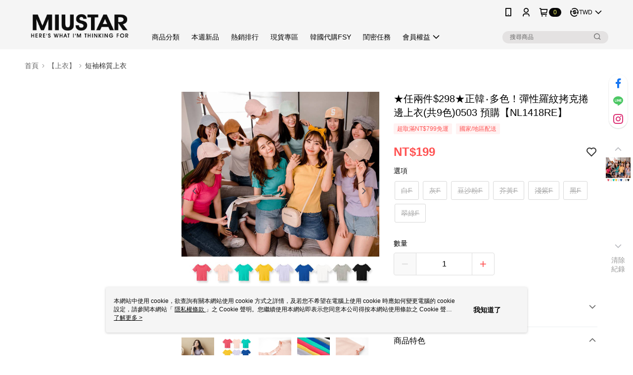

--- FILE ---
content_type: application/javascript
request_url: https://static.rosetta.ai/c/a_1dM9weX1L7OxcZwWMnWenVdl.js
body_size: 2943
content:
window.rosettaSettings = window.rosettaSettings || {
    "appId": "a_1dM9weX1L7OxcZwWMnWenVdl",
    "env": "prod",
    "path": "91app",
    "recommenders": [{"id":499,"status":"enabled","pathname":null,"page_type":"home","property":{"requestParameters":[],"extra":[],"component":{"name":"rosetta-carousel-0","layout":"carousel","customCSS":{"breakpoints":[],"styles":[{"arrows":"padding: 4px 8px; border-radius: 20px; border: 1px solid #BBB; background-color: white; color: #666; top: 60%;","itemsContainer":"background-color: #f0f0f0"}]},"tabs":[{"title":"\u5c08\u70ba\u59b3\u63a8\u85a6\u7a7f\u642d","engine":{"id":"eng_Wd2B7wao6l1Zs150YwLZxWdX","scenarioId":""}}],"position":{"selector":"div.layout-center > div:nth-child(10) .column-grid-container","relation":"sibling"}}},"layout":"carousel","created_at":"2022-05-26T06:13:20.000000Z","updated_at":"2022-05-26T06:13:20.000000Z","start_at":null,"end_at":null},{"id":500,"status":"enabled","pathname":null,"page_type":"productDetail","property":{"requestParameters":{"PLPFilter":false},"extra":[],"component":{"name":"\u9801\u9762\u4e0a\u7684\u5546\u54c1\u9801\u3001\u5546\u54c1\u63a8\u85a6","layout":"carousel","customCSS":{"breakpoints":[],"styles":[{"container":"background-color: #FFF;border-radius: 5px;border-color: transparent;border-style: solid;border-width: 1px;padding-top: 24px;padding-bottom: 24px;","title":"display: block;font-size: 20px;font-weight: 700;line-height: 1.2em;color: #0a0101;text-transform: none;text-align: center;","tabHeader":"display: flex;justify-content: center;","name":"font-size: 12px;font-weight: 500;line-height: 1.4em;color: #0a0101;text-transform: none;text-align: center;","price":"font-size: 14px;font-weight: 400;line-height: 1.2em;color: #0a0101;text-align: center;flex-direction: row;align-self: center;","crossed":"font-size: 14px;font-weight: 400;line-height: 1.2em;color: #b6b3b3;text-align: center;orientation: horizontal;","sale":"font-size: 14px;font-weight: 400;line-height: 1.2em;color: #D45398;text-align: center;","image":null,"smallTitle":"display: block;font-size: 12px;font-weight: 500;line-height: 1.2em;color: #8e818b;text-transform: none;text-align: left;","largeTitle":"display: block;font-size: 60px;font-weight: 600;line-height: 1.2em;color: #0a0101;text-transform: none;text-align: left;"}]},"tabs":[{"title":"\u59b3\u53ef\u80fd\u9084\u559c\u6b61\u9019\u4e9b","engine":{"id":1465,"scenarioId":28}},{"title":"\u4eca\u5e74\u5fc5\u6536\u4e0d\u5bb9\u932f\u904e\u7684\u55ae\u54c1","engine":{"id":441,"scenarioId":1}}],"position":{"relation":"templateTop","selector":null},"theme":"light","logo":false,"trigger":"view","period":1}},"layout":"carousel","created_at":"2022-05-26T06:13:20.000000Z","updated_at":"2024-04-24T02:50:08.000000Z","start_at":null,"end_at":null},{"id":501,"status":"enabled","pathname":null,"page_type":"productList","property":{"extra":[],"component":{"icon":"https:\/\/cdn.rosetta.ai\/users\/gift.png","logo":false,"name":"\u5546\u54c1\u985e\u5225\u9801 - \u79ae\u7269\u76d2","tabs":[{"title":"\u731c\u4f60\u559c\u6b61","engine":{"id":524,"scenarioId":17}}],"theme":"light","title":"\ud83d\udca5 \u6700\u65b0\u7206\u6b3e\u8ddf\u760b\u8cb7 \ud83d\udca5","layout":"carouselSide","period":1,"trigger":"view","customCSS":{"styles":[{"name":"font-size: 12px;font-weight: 500;line-height: 1.2em;color: #0a0101;text-transform: none;text-align: center;","sale":"font-size: 12px;font-weight: 700;line-height: 1.5em;color: #ad3e4a;text-align: center;","image":null,"price":"font-size: 12px;font-weight: 700;line-height: 1.5em;color: #0a0101;text-align: center;flex-direction: row;align-self: center;","title":"display: block;font-size: 20px;font-weight: 700;line-height: 1.2em;color: #0a0101;text-transform: none;text-align: center;","crossed":"font-size: 12px;font-weight: 500;line-height: 1.5em;color: #b6b3b3;text-align: center;orientation: horizontal;","sideTitle":"display: block;font-size: 16px;font-weight: 700;line-height: 1.2em;color: #0a0101;text-transform: none;text-align: center;","tabHeader":"display: flex;justify-content: center;","largeTitle":"display: block;font-size: 60px;font-weight: 600;line-height: 1.2em;color: #0a0101;text-transform: none;text-align: left;","smallTitle":"display: block;font-size: 12px;font-weight: 500;line-height: 1.2em;color: #8e818b;text-transform: none;text-align: left;","sideContainer":"position: absolute;top: -10vh;right: 0;background-color: #FFF;border-radius: 5px;border-color: transparent;border-style: solid;border-width: 1px;box-shadow: 0px 3px 6px 0px rgba(84, 77, 77, 0.3);","popupContainer":"background-color: #FFF;border-radius: 5px;border-color: transparent;border-style: solid;border-width: 1px;box-shadow: 0px 3px 6px 0px rgba(84, 77, 77, 0.3);","sideIconContainer":"display: none;"}],"breakpoints":[]}},"requestParameters":{"PLPFilter":false}},"layout":"carouselSide","created_at":"2022-05-26T06:13:20.000000Z","updated_at":"2025-01-10T08:33:16.000000Z","start_at":null,"end_at":null},{"id":502,"status":"enabled","pathname":null,"page_type":"cart","property":{"requestParameters":[],"extra":{"hideItemWithCssSelectors":[".purchase-extra-list"]},"component":{"name":"rosetta-carousel-3","layout":"carousel","customCSS":{"breakpoints":[],"styles":[{"container":"background-color: #FFF;border-radius: 5px;border-color: transparent;border-style: solid;border-width: 1px;padding-top: 24px;padding-bottom: 24px;","title":"display: block;font-size: 20px;font-weight: 700;line-height: 1.2em;color: #0a0101;text-transform: none;text-align: center;","tabHeader":"display: flex;justify-content: center;","name":"font-size: 12px;font-weight: 500;line-height: 1.4em;color: #0a0101;text-transform: none;text-align: center;","price":"font-size: 14px;font-weight: 400;line-height: 1.2em;color: #0a0101;text-align: center;flex-direction: row;align-self: center;","crossed":"font-size: 14px;font-weight: 400;line-height: 1.2em;color: #b6b3b3;text-align: center;orientation: horizontal;","sale":"font-size: 14px;font-weight: 400;line-height: 1.2em;color: #D45398;text-align: center;","image":null,"smallTitle":"display: block;font-size: 12px;font-weight: 500;line-height: 1.2em;color: #8e818b;text-transform: none;text-align: left;","largeTitle":"display: block;font-size: 60px;font-weight: 600;line-height: 1.2em;color: #0a0101;text-transform: none;text-align: left;"}]},"tabs":[{"title":"\u9069\u5408\u4e00\u8d77\u5e36\u8d70\u7684\u71b1\u92b7\u6b3e","engine":{"id":444,"scenarioId":22}}],"position":{"relation":"templateBottom","selector":null},"theme":"light","trigger":"view","period":1}},"layout":"carousel","created_at":"2022-05-26T06:13:20.000000Z","updated_at":"2023-11-01T03:52:52.000000Z","start_at":null,"end_at":null},{"id":2396,"status":"enabled","pathname":null,"page_type":"productDetail","property":{"component":{"name":"New Banner","contentSettings":{"breakpoints":[576],"data":[{"image":"https:\/\/static.rosetta.ai\/recommender\/142\/uvua1WVz3oWdtUHRDjZwfBqZfYi6ftFw0lFZ3YVc.jpg","link":"https:\/\/www.miu-star.com.tw\/v2\/official\/SalePageCategory\/430699?sortMode=Newest"},{"image":"https:\/\/static.rosetta.ai\/recommender\/142\/x7hYZyco1Ve9AJddHvNrKbFtC4IUWu6zCMKkVkNa.jpg","link":"https:\/\/www.miu-star.com.tw\/v2\/official\/SalePageCategory\/430699?sortMode=Newest"}]},"trigger":"viewTimes","period":20,"disposable":true}},"layout":"bannerModal","created_at":"2023-03-14T06:35:47.000000Z","updated_at":"2024-07-10T02:28:09.000000Z","start_at":null,"end_at":null},{"id":4193,"status":"enabled","pathname":null,"page_type":"home","property":{"component":{"name":"\u7dda\u4e0a\u8a2a\u5ba2\u6b63\u5728\u770b","theme":"light","position":{"relation":"sibling","selector":["div > div.layout-center > div:nth-child(4) > div"]},"tabs":[{"title":"\u7dda\u4e0a\u8a2a\u5ba2\u6b63\u5728\u770b","engine":{"id":442,"scenarioId":16}}],"customCSS":{"breakpoints":[],"styles":[{"popupContainer":"background-color: #FFF;border-radius: 5px;border-color: transparent;border-style: solid;border-width: 1px;box-shadow: 0px 3px 6px 0px rgba(84, 77, 77, 0.3);","title":"display: block;font-size: 20px;font-weight: 700;line-height: 1.2em;color: #0a0101;text-transform: none;text-align: center;","tabHeader":"display: flex;justify-content: center;","name":"font-size: 12px;font-weight: 500;line-height: 1.2em;color: #0a0101;text-transform: none;text-align: center;","price":"font-size: 12px;font-weight: 700;line-height: 1.5em;color: #0a0101;text-align: center;flex-direction: row;align-self: center;","crossed":"font-size: 12px;font-weight: 500;line-height: 1.5em;color: #b6b3b3;text-align: center;orientation: horizontal;","sale":"font-size: 12px;font-weight: 700;line-height: 1.5em;color: #ad3e4a;text-align: center;","image":"aspect-ratio: 1;object-fit: contain;","smallTitle":"display: block;font-size: 12px;font-weight: 500;line-height: 1.2em;color: #8e818b;text-transform: none;text-align: left;","largeTitle":"display: block;font-size: 60px;font-weight: 600;line-height: 1.2em;color: #0a0101;text-transform: none;text-align: left;"}]},"trigger":"viewTimes","period":10,"logo":false},"requestParameters":{"PLPFilter":false}},"layout":"carouselModal","created_at":"2023-11-01T10:38:16.000000Z","updated_at":"2025-01-10T07:41:59.000000Z","start_at":null,"end_at":null},{"id":5236,"status":"enabled","pathname":null,"page_type":"productDetail","property":{"component":{"name":"\u5546\u54c1\u9801-\u770b\u904e\u9019\u6b3e\u5546\u54c1\u7684\u4eba\u4e5f\u6b63\u5728\u770b","theme":"light","tabs":[{"title":"\u770b\u904e\u9019\u6b3e\u5546\u54c1\u7684\u4eba \u4e5f\u6b63\u5728\u770b","engine":{"id":1465,"scenarioId":28}}],"customCSS":{"breakpoints":[],"styles":[{"container":"background-color: #FFF;border-radius: 5px;border-color: transparent;border-style: solid;border-width: 1px;box-shadow: 0px 3px 6px 0px rgba(84, 77, 77, 0.3);","title":"display: block;font-size: 24px;font-weight: 600;line-height: 1.2em;color: #0a0101;text-transform: none;text-align: left;","tabHeader":"display: flex;justify-content: flex-start;","name":"font-size: 12px;font-weight: 500;line-height: 1.2em;color: #0a0101;text-transform: none;text-align: left;","price":"font-size: 12px;font-weight: 600;line-height: 1.5em;color: #0a0101;text-align: left;flex-direction: row;align-self: flex-start;","crossed":"font-size: 12px;font-weight: 500;line-height: 1.5em;color: #b6b3b3;text-align: left;orientation: horizontal;","sale":"font-size: 12px;font-weight: 600;line-height: 1.5em;color: #E84F58;text-align: left;","image":"aspect-ratio: 0.8;object-fit: cover;","smallTitle":"display: block;font-size: 12px;font-weight: 500;line-height: 1.2em;color: #8e818b;text-transform: none;text-align: left;","largeTitle":"display: block;font-size: 60px;font-weight: 600;line-height: 1.2em;color: #0a0101;text-transform: none;text-align: left;"}]},"trigger":"view","period":1,"scrollPosition":"75%","logo":false}},"layout":"scrollTrigger","created_at":"2024-03-12T07:03:55.000000Z","updated_at":"2024-03-18T15:25:53.000000Z","start_at":null,"end_at":null},{"id":6573,"status":"enabled","pathname":null,"page_type":"productList","property":{"component":{"name":"Story \u5206\u985e\u9801-0114","trigger":"view","period":1,"highlights":[{"title":"\u73fe\u8ca8\u4e0d\u7528\u7b49","thumbnail":"https:\/\/static.rosetta.ai\/recommender\/142\/MU0t0xyD0b9E8TeRE5dFrSMx5aE60ay9w5qqxwPI.jpg","content":{"items":[{"img":"https:\/\/static.rosetta.ai\/recommender\/142\/T6N2rIn2YHZq3iBY4THDONHK9GDBZC9U87fzUxJu.jpg","link":{"text":null,"url":"https:\/\/www.miu-star.com.tw\/v2\/official\/SalePageCategory\/430699?sortMode=Newest"}}],"updateTime":1736764228880}}],"styles":{"title":{"color":"#0A0101","fontWeight":"400"},"thumbnail":{"borderColor":"#B1D0EC","_seen":{"borderColor":"#F8F8F8"}}}}},"layout":"story","created_at":"2025-01-13T10:00:46.000000Z","updated_at":"2025-02-18T08:29:09.000000Z","start_at":null,"end_at":null}],
    "user": {"defaultPluginLang":"zh-TW","showRosettaLogo":false,"getShopperId":null,"getContact":null,"ga":{"tracker":{"index":0,"name":null},"event":{"enable":true}},"adMatch":null,"smartShop":null,"experiment":null,"isBundleEnabled":false}
};

;(function (r, o, s, e, t, a, A, I, R, E, C, O, M) {
    var us = new r.URLSearchParams(r.location.search); var sr = us.get(R);
    var recomId = r.sessionStorage.getItem(E); C = sr || recomId;
    (O = o.createElement(e)), (M = o.getElementsByTagName(e)[0]);
    O.id = R; O.async = "true"; O.src = C ? t : a; M.parentNode.insertBefore(O, M);
    O.addEventListener(A, function () { C ?  r[s + 'Editor'](sr, I) : r[s + 'Plugin'].create({ appId: I }); });
})(
    window, document, "Rosetta", "script",
    "https://static-editor.rosetta.ai/editor.js",
    "https://static-plugin.rosetta.ai/91app/plugin.js",
    "load", "a_1dM9weX1L7OxcZwWMnWenVdl",
    "rosetta-recommender", "rosetta.ai__editor__recom-id"
);

